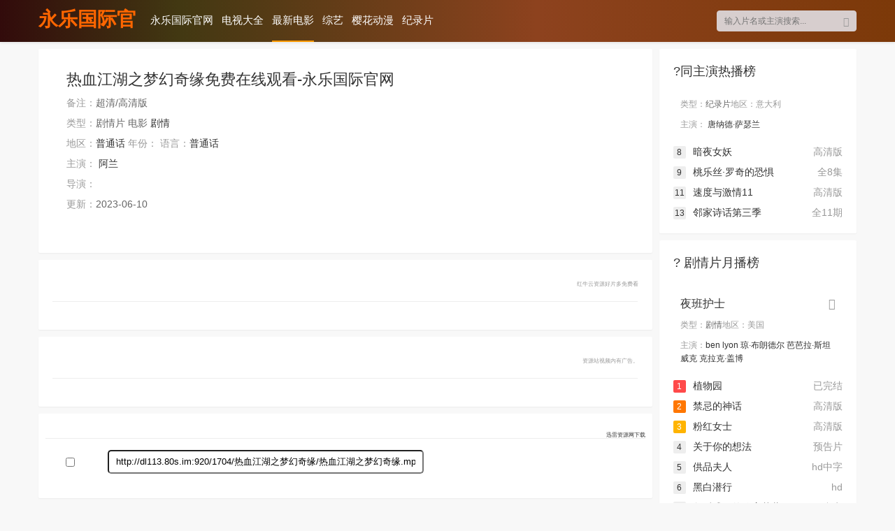

--- FILE ---
content_type: text/html
request_url: https://www.microficial.com/vodhtml/10077.html
body_size: 7114
content:
<!doctype html>
<html><head><meta charset="utf-8"><link rel="shortcut icon" href="/favicon.ico" type="image/x-icon"><meta name="applicable-device" content="pc,mobile"><meta name="viewport" content="initial-scale=1, maximum-scale=1, minimum-scale=1, user-scalable=no"><meta name="HandheldFriendly" content="true"><meta name="MobileOptimized" content="width">
	<title>热血江湖之梦幻奇缘免费在线观看-永乐国际官网</title>
<meta name="keywords" content="热血江湖之梦幻奇缘在线收看,热血江湖之梦幻奇缘迅雷下载,热血江湖之梦幻奇缘手机免费在线观看">
<meta name="description" content="热血江湖之梦幻奇缘手机免费在线观看，热血江湖之梦幻奇缘剧情:本片讲述的是一名进入了自己热爱的游戏公司工作的男屌丝贾强(黄梓城饰演)，在一次因太阳黑子爆发期间的意外中，竟然通过正在玩耍的一款叫做“热血江湖”的手游，进入了游戏世界。紧接着，他发现自己可以从游戏中带《热血江湖之梦幻奇缘》是一部由实力派演员葛布,阿兰,黄梓城,周彦呈,王略涛等人主演，由优秀导演董汉新辛苦拍摄的剧情片电影，热血江湖之梦幻奇缘于2017年在普通话地区上映。喜欢芬瑞影视电影热血江湖之梦幻奇缘，请一定要分享和收藏起来我们的网址，方便下次再来观看热血江湖之梦幻奇缘。">



   
	
					
<link rel="stylesheet" href="/uploads/css/tysfont/iconfont.css" type="text/css">
<link rel="stylesheet" href="/uploads/css/tyscss/stui_block.css" type="text/css">
<link rel="stylesheet" href="/uploads/css/tyscss/stui_block_color.css" type="text/css">
<link rel="stylesheet" href="/uploads/css/tyscss/stui_default.css" type="text/css">
<link rel="stylesheet" href="/uploads/css/tyscss/stui_custom.css" type="text/css">	


<script src="/templets/tj.js" language="JavaScript"></script><meta author="f58cms"></head><body><div style="display: none;">
</div>
	<header class="stui-header__top clearfix" id="header-top">
	<div class="container">	
		<div class="row">
			<div class="stui-header_bd clearfix">					
			    <div class="stui-header__logo">
					<a class="logo" href="/" title="永乐国际官网">永乐国际官网</a>										  
				</div>
				<div class="stui-header__side">					
					<ul class="stui-header__user">
						
					</ul>
					
					<div class="stui-header__search"> 
				        <form id="search" name="search" method="post" action="/search/-------------.html" onsubmit="return qrsearch();">
        					<input type="text" id="wd" name="wd" class="mac_wd form-control" value="" placeholder="输入片名或主演搜索...">
							<button class="submit" id="searchbutton" type="submit" name="submit"><i class="icon iconfont icon-search"></i></button>							
						</form>
				  	</div>				   
				</div>									
				<ul class="stui-header__menu type-slide">
					<li><a href="/" title="永乐国际官网">永乐国际官网</a></li>
					                    <li><a href="/vodtype/2.html">电视大全</a></li>
                                        <li class="active"><a href="/vodtype/1.html">最新电影</a></li>
                                        <li><a href="/vodtype/3.html">综艺</a></li>
                                        <li><a href="/vodtype/4.html">樱花动漫</a></li>
                                        <li><a href="/vodtype/22.html">纪录片</a></li>
                    				</ul>				
		  	</div>		
		</div>	  							    
	</div>
</header>
<div class="popup clearfix">
	<div class="popup-head bottom-line">
		<h5 class="title pull-right">全部分类</h5>
				
	</div>
	<div class="popup-body col-pd">		
		<ul class="tag tag-type">
			            <li><a href="/vodtype/2.html">电视剧</a></li>
                        <li class="active"><a href="/vodtype/1.html">电影</a></li>
                        <li><a href="/vodtype/3.html">综艺</a></li>
                        <li><a href="/vodtype/4.html">动漫</a></li>
                        <li><a href="/vodtype/22.html">纪录片</a></li>
                        <li><a href="/vodtype/6.html">动作片</a></li>
                        <li><a href="/vodtype/7.html">喜剧片</a></li>
                        <li><a href="/vodtype/8.html">爱情片</a></li>
                        <li><a href="/vodtype/9.html">科幻片</a></li>
                        <li><a href="/vodtype/10.html">恐怖片</a></li>
                        <li class="active"><a href="/vodtype/11.html">剧情片</a></li>
                        <li><a href="/vodtype/12.html">战争片</a></li>
                        <li><a href="/vodtype/13.html">国产剧</a></li>
                        <li><a href="/vodtype/17.html">台剧</a></li>
                        <li><a href="/vodtype/14.html">香港剧</a></li>
                        <li><a href="/vodtype/18.html">韩剧</a></li>
                        <li><a href="/vodtype/15.html">欧美剧</a></li>
                        <li><a href="/vodtype/16.html">日剧</a></li>
                        <li><a href="/vodtype/20.html">泰剧</a></li>
                        <li><a href="/vodtype/21.html">海外剧</a></li>
            <li><a href="/label/new.html">最近更新</a></li>
		</ul>
	</div>
</div>
	
	
    <div class="container mt10">
        <div class="row">
        	<div class="col-lg-wide-75 col-xs-1 padding-0">	
        			
			   <div class="stui-pannel stui-pannel-bg clearfix">
					<div class="stui-pannel-box clearfix">
						<div class="stui-pannel_bd clearfix">							
							<div class="stui-content col-pd clearfix">
								<div class="stui-content__thumb">									
																			
								</div>
								<div class="stui-content__detail">
									<h1 class="title">热血江湖之梦幻奇缘免费在线观看-永乐国际官网</h1>
																		<p class="data"><span class="text-muted">备注：</span>超清/高清版</p>
									<p class="data"><span class="text-muted">类型：</span>剧情片 电影 <a href="/vodshow/11---剧情--------.html">剧情</a>										</p>
									<p class="data hidden-xs">
										
										<span class="text-muted">地区：</span><a href="/vodshow/11-普通话----------.html">普通话</a>										
										<span class="text-muted">年份：</span>										
										<span class="text-muted">语言：</span><a href="/vodshow/11----普通话-------.html">普通话</a>									</p>					
									<p class="data"><span class="text-muted">主演：</span>&nbsp;<a href="/search/-阿兰------------.html" target="_blank">阿兰</a>&nbsp;&nbsp;&nbsp;&nbsp;</p>
									<p class="data"><span class="text-muted">导演：</span>&nbsp;</p>
									<p class="data hidden-xs"><span class="text-muted">更新：</span>2023-06-10</p>
									<div class="play-btn clearfix">
										
										
									</div>
								</div>			    																									
							</div>						
						</div>
					</div>					
				</div>	
					
				<div class="stui-pannel stui-pannel-bg clearfix">
	<div class="stui-pannel-box b playlist mb">
		<div class="stui-pannel_hd">
			<div class="stui-pannel__head bottom-line active clearfix">
				<span class="more text-muted pull-right">红牛云资源好片多免费看</span>
										
			</div>																		
		</div>
		<div class="stui-pannel_bd col-pd clearfix">
			<ul class="stui-content__playlist clearfix">
				                
                 
			</ul>
		</div>
	</div>
</div>
<div class="stui-pannel stui-pannel-bg clearfix">
	<div class="stui-pannel-box b playlist mb">
		<div class="stui-pannel_hd">
			<div class="stui-pannel__head bottom-line active clearfix">
				<span class="more text-muted pull-right">资源站视频内有广告。</span>
										
			</div>																		
		</div>
		<div class="stui-pannel_bd col-pd clearfix">
			<ul class="stui-content__playlist clearfix">
				                
                 
			</ul>
		</div>
	</div>
</div>
	
				
<div class="stui-pannel stui-pannel-bg clearfix"><div class="ewave-download-box">   <h4 class="ewave-download-title"><span class="more">迅雷资源网下载</span></h4>
  <ul class="ewave-download-content">
    <div class="ewave-download-list">       <li class="ewave-download-item ewave-xunlei-item">
        <div class="ewave-download-checkbox">
          <input type="checkbox" name="download-checkbox-1" value="http://dl113.80s.im:920/1704/热血江湖之梦幻奇缘/热血江湖之梦幻奇缘.mp4">
        </div>
        <div class="ewave-download-name">
          <div class="ewave-download-ep"></div>
          <div class="ewave-download-url">
            <input type="text" value="http://dl113.80s.im:920/1704/热血江湖之梦幻奇缘/热血江湖之梦幻奇缘.mp4">
          </div>
        </div>
        <div class="ewave-download-btns">   </div>
      </li>
       </div>
      </ul>
   </div> </div>
<link rel="stylesheet" type="text/css" href="/uploads/css/tyscss/down.css">
				<div class="stui-pannel stui-pannel-bg clearfix">
	<div class="stui-pannel-box">
		<div class="stui-pannel_hd">
			<div class="stui-pannel__head clearfix">
				<h3 class="title">
					?热血江湖之梦幻奇缘剧情介绍
				</h3>						
			</div>																		
		</div>
		<div class="stui-pannel_bd">
			<div class="detail col-pd">
				<span class="detail-sketch">本片讲述的是一名进入了自己热爱的游戏公司工作的男屌丝贾强(黄梓城饰演)，在一次因太阳黑子爆发期间的意外中，竟然通过正在玩耍的一款叫做“热血江湖”的手游，进入了游戏世界。紧接着，他发现自己可以从游戏中带出装备药品甚至装备，于是，和自己的发小：胖子李星(周彦呈饰演)共同探索利用这个能力来“发家致富”。但令人意想不到的是，事件已朝失控发展，而这个“游戏世界”，亦似乎并不只是由程序搭建的世界，里面还有试图通过利用贾强和其他人来控制真实世界的boss……《热血江湖之梦幻奇缘》是一部由实力派演员葛布,阿兰,黄梓城,周彦呈,王略涛等人主演，由优秀导演董汉新辛苦拍摄的剧情片电影，热血江湖之梦幻奇缘于2017年在普通话地区上映。喜欢芬瑞影视电影热血江湖之梦幻奇缘，请一定要分享和收藏起来我们的网址，方便下次再来观看热血江湖之梦幻奇缘。</span>
												<p style="margin: 0 0 5px;">
									<b>1.请问哪个平台可以在线免费观看剧情片《热血江湖之梦幻奇缘》？</b>
								</p>
								<p style="margin: 0 0 5px;">优酷视频网友：免vip在线观看地址 http://www.ksfenrui.com/vodhtml/10077.html</p>
								<p style="margin: 0 0 5px;">
									<b>2.《热血江湖之梦幻奇缘》是什么时候上映/什么时候开播的？</b>
								</p>
								<p style="margin: 0 0 5px;">腾讯视频网友：2017年，详细日期可以去
									查一查。</p>
								<p style="margin: 0 0 5px;">
									<b>3.剧情片《热血江湖之梦幻奇缘》主要演员有哪些？</b>
								</p>
								<p style="margin: 0 0 5px;">爱奇艺网友：主演葛布,阿兰,黄梓城,周彦呈,王略涛</p>
								<p style="margin: 0 0 5px;">
									<b>4.剧情片 电影《热血江湖之梦幻奇缘》有多少集？</b>
								</p>
								<p style="margin: 0 0 5px;">电影吧网友：现在是全集已完结</p>
								<p style="margin: 0 0 5px;">
									<b>5.手机版免费在线点播《热血江湖之梦幻奇缘》有哪些网站？</b>
								</p>
								<p style="margin: 0 0 5px;">手机电影网网友：电影天堂网、神马电影手机端、神马电影网</p>
								<p style="margin: 0 0 5px;">
									<b>6.剧情片《热血江湖之梦幻奇缘》评价怎么样？</b>
								</p>
								<p style="margin: 0 0 5px;">百度最佳答案：《热血江湖之梦幻奇缘》评价很好，演员阵容强大，并且演员的演技一直在线，全程无尿点。你也可以登录百度问答获得更多评价。</p>
			</div>								
		</div>
	</div>
</div>	
				<div class="stui-pannel stui-pannel-bg clearfix">
	<div class="stui-pannel-box">
		<div class="stui-pannel_hd">
			<div class="stui-pannel__head clearfix">
				<h3 class="title">
					?猜你喜欢
				</h3>						
			</div>																		
		</div>
		<div class="stui-pannel_bd">
			<ul class="stui-vodlist__bd clearfix">
								<li class="col-md-5 col-sm-4 col-xs-3 ">
					<div class="stui-vodlist__box">
	<a class="stui-vodlist__thumb lazyload" href="/vodhtml/206426.html" title="黑白潜行" data-original="https://pic.image8899.net/upload/vod/20240204-1/e3216c618c6821495602e9c42dd7009a.jpg">						
				
		<span class="pic-text text-right">hd</span>
	</a>									
	<div class="stui-vodlist__detail">
		<h4 class="title text-overflow"><a href="/vodhtml/206426.html" title="黑白潜行">黑白潜行</a></h4>
		<p class="text text-overflow text-muted hidden-xs"><a href="/search/-安志杰------------.html" target="_blank">安志杰</a>&nbsp;<a href="/search/-曾志伟------------.html" target="_blank">曾志伟</a>&nbsp;<a href="/search/-古斌------------.html" target="_blank">古斌</a>&nbsp;<a href="/search/-何珮瑜------------.html" target="_blank">何珮瑜</a>&nbsp;<a href="/search/-洪浚嘉------------.html" target="_blank">洪浚嘉</a>&nbsp;<a href="/search/-卢惠光------------.html" target="_blank">卢惠光</a>&nbsp;<a href="/search/-陈保元------------.html" target="_blank">陈保元</a>&nbsp;<a href="/search/-林子善------------.html" target="_blank">林子善</a>&nbsp;<a href="/search/-王军辉------------.html" target="_blank">王军辉</a>&nbsp;<a href="/search/-王合喜------------.html" target="_blank">王合喜</a>&nbsp;<a href="/search/-黄竣锋------------.html" target="_blank">黄竣锋</a>&nbsp;</p>
	</div>												
</div>															
				</li>			
								<li class="col-md-5 col-sm-4 col-xs-3 ">
					<div class="stui-vodlist__box">
	<a class="stui-vodlist__thumb lazyload" href="/vodhtml/204719.html" title="三大队电影版" data-original="https://sss.image8899.net/upload/vod/20231224-1/3509c0823c01c6e81bcef4072d60e138.jpg">						
				
		<span class="pic-text text-right">hd国语</span>
	</a>									
	<div class="stui-vodlist__detail">
		<h4 class="title text-overflow"><a href="/vodhtml/204719.html" title="三大队电影版">三大队电影版</a></h4>
		<p class="text text-overflow text-muted hidden-xs"><a href="/search/-张译------------.html" target="_blank">张译</a>&nbsp;<a href="/search/-李晨------------.html" target="_blank">李晨</a>&nbsp;<a href="/search/-魏晨------------.html" target="_blank">魏晨</a>&nbsp;<a href="/search/-曹炳琨------------.html" target="_blank">曹炳琨</a>&nbsp;<a href="/search/-王骁------------.html" target="_blank">王骁</a>&nbsp;<a href="/search/-张子贤------------.html" target="_blank">张子贤</a>&nbsp;<a href="/search/-杨新鸣------------.html" target="_blank">杨新鸣</a>&nbsp;<a href="/search/-陈创------------.html" target="_blank">陈创</a>&nbsp;<a href="/search/-黄璐------------.html" target="_blank">黄璐</a>&nbsp;<a href="/search/-艾丽娅------------.html" target="_blank">艾丽娅</a>&nbsp;<a href="/search/-张新成------------.html" target="_blank">张新成</a>&nbsp;<a href="/search/-高叶------------.html" target="_blank">高叶</a>&nbsp;<a href="/search/-张本煜------------.html" target="_blank">张本煜</a>&nbsp;<a href="/search/-王雨甜------------.html" target="_blank">王雨甜</a>&nbsp;<a href="/search/-王双宝------------.html" target="_blank">王双宝</a>&nbsp;<a href="/search/-张祎曈------------.html" target="_blank">张祎曈</a>&nbsp;<a href="/search/-冯兵------------.html" target="_blank">冯兵</a>&nbsp;<a href="/search/-董向荣------------.html" target="_blank">董向荣</a>&nbsp;<a href="/search/-李妍锡------------.html" target="_blank">李妍锡</a>&nbsp;<a href="/search/-徐冬冬------------.html" target="_blank">徐冬冬</a>&nbsp;<a href="/search/-马千壹------------.html" target="_blank">马千壹</a>&nbsp;<a href="/search/-陈昊------------.html" target="_blank">陈昊</a>&nbsp;<a href="/search/-张磊------------.html" target="_blank">张磊</a>&nbsp;<a href="/search/-宁晓志------------.html" target="_blank">宁晓志</a>&nbsp;<a href="/search/-刘頔------------.html" target="_blank">刘頔</a>&nbsp;<a href="/search/-郜玄铭------------.html" target="_blank">郜玄铭</a>&nbsp;<a href="/search/-黄婷------------.html" target="_blank">黄婷</a>&nbsp;<a href="/search/-盛梓航------------.html" target="_blank">盛梓航</a>&nbsp;<a href="/search/-韩静------------.html" target="_blank">韩静</a>&nbsp;&nbsp;<a href="/search/-赖维佳------------.html" target="_blank">赖维佳</a>&nbsp;</p>
	</div>												
</div>															
				</li>			
								<li class="col-md-5 col-sm-4 col-xs-3 ">
					<div class="stui-vodlist__box">
	<a class="stui-vodlist__thumb lazyload" href="/vodhtml/196656.html" title="年会不能停！" data-original="https://x0.ifengimg.com/house/2023/07/14/1689311964714_c0396fbb.jpg">						
				
		<span class="pic-text text-right">tc国语</span>
	</a>									
	<div class="stui-vodlist__detail">
		<h4 class="title text-overflow"><a href="/vodhtml/196656.html" title="年会不能停！">年会不能停！</a></h4>
		<p class="text text-overflow text-muted hidden-xs"><a href="/search/-大鹏------------.html" target="_blank">大鹏</a>&nbsp;<a href="/search/-白客------------.html" target="_blank">白客</a>&nbsp;<a href="/search/-庄达菲------------.html" target="_blank">庄达菲</a>&nbsp;</p>
	</div>												
</div>															
				</li>			
								<li class="col-md-5 col-sm-4 col-xs-3 ">
					<div class="stui-vodlist__box">
	<a class="stui-vodlist__thumb lazyload" href="/vodhtml/206560.html" title="首尔之春" data-original="https://pic1.imgyzzy.com/upload/vod/2024-02-07/17072651911.jpg">						
				
		<span class="pic-text text-right">hd中字</span>
	</a>									
	<div class="stui-vodlist__detail">
		<h4 class="title text-overflow"><a href="/vodhtml/206560.html" title="首尔之春">首尔之春</a></h4>
		<p class="text text-overflow text-muted hidden-xs"><a href="/search/-黄政民------------.html" target="_blank">黄政民</a>&nbsp;<a href="/search/-郑雨盛------------.html" target="_blank">郑雨盛</a>&nbsp;<a href="/search/-李星民------------.html" target="_blank">李星民</a>&nbsp;<a href="/search/-朴解浚------------.html" target="_blank">朴解浚</a>&nbsp;<a href="/search/-金成畇------------.html" target="_blank">金成畇</a>&nbsp;</p>
	</div>												
</div>															
				</li>			
								<li class="col-md-5 col-sm-4 col-xs-3 ">
					<div class="stui-vodlist__box">
	<a class="stui-vodlist__thumb lazyload" href="/vodhtml/109516.html" title="欲孽迷宫" data-original="https://444345.xyz/sinaimg/large/008qxkxpgy1hciwooithbj307i0azjrt.jpg">						
				
		<span class="pic-text text-right">hd</span>
	</a>									
	<div class="stui-vodlist__detail">
		<h4 class="title text-overflow"><a href="/vodhtml/109516.html" title="欲孽迷宫">欲孽迷宫</a></h4>
		<p class="text text-overflow text-muted hidden-xs"><a href="/search/-休·丹西------------.html" target="_blank">休·丹西</a>&nbsp;<a href="/search/-斯蒂芬·迪兰------------.html" target="_blank">斯蒂芬·迪兰</a>&nbsp;<a href="/search/-埃迪·雷德梅恩------------.html" target="_blank">埃迪·雷德梅恩</a>&nbsp;<a href="/search/-贝伦·鲁埃达------------.html" target="_blank">贝伦·鲁埃达</a>&nbsp;<a href="/search/-朱丽安·摩尔------------.html" target="_blank">朱丽安·摩尔</a>&nbsp;</p>
	</div>												
</div>															
				</li>			
								<li class="col-md-5 col-sm-4 col-xs-3 ">
					<div class="stui-vodlist__box">
	<a class="stui-vodlist__thumb lazyload" href="/vodhtml/206590.html" title="恶女2023" data-original="https://img.lzzyimg.com/upload/vod/20240208-1/9c5e103b64cd6aeefbb54803ab7b2965.jpg">						
				
		<span class="pic-text text-right">hd</span>
	</a>									
	<div class="stui-vodlist__detail">
		<h4 class="title text-overflow"><a href="/vodhtml/206590.html" title="恶女2023">恶女2023</a></h4>
		<p class="text text-overflow text-muted hidden-xs"><a href="/search/-邵雨薇------------.html" target="_blank">邵雨薇</a>&nbsp;<a href="/search/-林美秀------------.html" target="_blank">林美秀</a>&nbsp;<a href="/search/-凤小岳------------.html" target="_blank">凤小岳</a>&nbsp;<a href="/search/-曾少宗------------.html" target="_blank">曾少宗</a>&nbsp;<a href="/search/-李天柱------------.html" target="_blank">李天柱</a>&nbsp;<a href="/search/-陈家逵------------.html" target="_blank">陈家逵</a>&nbsp;<a href="/search/-徐钧浩------------.html" target="_blank">徐钧浩</a>&nbsp;<a href="/search/-高英轩------------.html" target="_blank">高英轩</a>&nbsp;<a href="/search/-郭子乾------------.html" target="_blank">郭子乾</a>&nbsp;<a href="/search/-游珈瑄------------.html" target="_blank">游珈瑄</a>&nbsp;<a href="/search/-于子育------------.html" target="_blank">于子育</a>&nbsp;</p>
	</div>												
</div>															
				</li>			
								<li class="col-md-5 col-sm-4 col-xs-3 ">
					<div class="stui-vodlist__box">
	<a class="stui-vodlist__thumb lazyload" href="/vodhtml/166347.html" title="孤注一掷" data-original="https://img.ffzypic.com/upload/vod/20230327-1/96ad01b5e362c660ba860bc06b67f78b.jpg">						
				
		<span class="pic-text text-right">hd中字</span>
	</a>									
	<div class="stui-vodlist__detail">
		<h4 class="title text-overflow"><a href="/vodhtml/166347.html" title="孤注一掷">孤注一掷</a></h4>
		<p class="text text-overflow text-muted hidden-xs"><a href="/search/-简·方达------------.html" target="_blank">简·方达</a>&nbsp;<a href="/search/-迈克尔·萨拉兹------------.html" target="_blank">迈克尔·萨拉兹</a>&nbsp;<a href="/search/-苏珊娜·约克------------.html" target="_blank">苏珊娜·约克</a>&nbsp;<a href="/search/-吉格·杨------------.html" target="_blank">吉格·杨</a>&nbsp;<a href="/search/-莱德·巴顿斯------------.html" target="_blank">莱德·巴顿斯</a>&nbsp;</p>
	</div>												
</div>															
				</li>			
								<li class="col-md-5 col-sm-4 col-xs-3 ">
					<div class="stui-vodlist__box">
	<a class="stui-vodlist__thumb lazyload" href="/vodhtml/206296.html" title="前任女友与她的女友" data-original="https://image.maimn.com/cover/ef667e76e0c96264c092d346483cd615.jpg">						
				
		<span class="pic-text text-right">已完结</span>
	</a>									
	<div class="stui-vodlist__detail">
		<h4 class="title text-overflow"><a href="/vodhtml/206296.html" title="前任女友与她的女友">前任女友与她的女友</a></h4>
		<p class="text text-overflow text-muted hidden-xs"><a href="/search/-内详------------.html" target="_blank">内详</a>&nbsp;</p>
	</div>												
</div>															
				</li>			
								<li class="col-md-5 col-sm-4 col-xs-3 ">
					<div class="stui-vodlist__box">
	<a class="stui-vodlist__thumb lazyload" href="/vodhtml/14233.html" title="性和死亡101" data-original="https://444345.xyz/sinaimg/large/6a66b9b1gy1gwfn49kt1lj207i0b90tk.jpg">						
				
		<span class="pic-text text-right">hd</span>
	</a>									
	<div class="stui-vodlist__detail">
		<h4 class="title text-overflow"><a href="/vodhtml/14233.html" title="性和死亡101">性和死亡101</a></h4>
		<p class="text text-overflow text-muted hidden-xs"><a href="/search/-薇诺娜·瑞德------------.html" target="_blank">薇诺娜·瑞德</a>&nbsp;<a href="/search/-莱丝莉·比伯------------.html" target="_blank">莱丝莉·比伯</a>&nbsp;<a href="/search/-罗伯特·维斯多姆------------.html" target="_blank">罗伯特·维斯多姆</a>&nbsp;<a href="/search/-西蒙·贝克------------.html" target="_blank">西蒙·贝克</a>&nbsp;</p>
	</div>												
</div>															
				</li>			
								<li class="col-md-5 col-sm-4 col-xs-3 ">
					<div class="stui-vodlist__box">
	<a class="stui-vodlist__thumb lazyload" href="/vodhtml/195849.html" title="力量密码" data-original="https://x0.ifengimg.com/house/2023/07/02/1688272172638_59d6a6e9.jpg">						
				
		<span class="pic-text text-right">hd</span>
	</a>									
	<div class="stui-vodlist__detail">
		<h4 class="title text-overflow"><a href="/vodhtml/195849.html" title="力量密码">力量密码</a></h4>
		<p class="text text-overflow text-muted hidden-xs"><a href="/search/-张桐------------.html" target="_blank">张桐</a>&nbsp;<a href="/search/-陈都灵------------.html" target="_blank">陈都灵</a>&nbsp;<a href="/search/-白恩------------.html" target="_blank">白恩</a>&nbsp;<a href="/search/-节冰------------.html" target="_blank">节冰</a>&nbsp;<a href="/search/-李博------------.html" target="_blank">李博</a>&nbsp;<a href="/search/-丁嘉文------------.html" target="_blank">丁嘉文</a>&nbsp;</p>
	</div>												
</div>															
				</li>			
								<li class="col-md-5 col-sm-4 col-xs-3 hidden-lg hidden-md">
					<div class="stui-vodlist__box">
	<a class="stui-vodlist__thumb lazyload" href="/vodhtml/206422.html" title="黑白潜行国语版" data-original="https://image.maimn.com/cover/4c6abe31bb6df1ca7ea6907479a7e95c.jpg">						
				
		<span class="pic-text text-right">已完结</span>
	</a>									
	<div class="stui-vodlist__detail">
		<h4 class="title text-overflow"><a href="/vodhtml/206422.html" title="黑白潜行国语版">黑白潜行国语版</a></h4>
		<p class="text text-overflow text-muted hidden-xs"><a href="/search/-安志杰------------.html" target="_blank">安志杰</a>&nbsp;<a href="/search/-曾志伟------------.html" target="_blank">曾志伟</a>&nbsp;<a href="/search/-古斌------------.html" target="_blank">古斌</a>&nbsp;<a href="/search/-何珮瑜------------.html" target="_blank">何珮瑜</a>&nbsp;<a href="/search/-洪浚嘉------------.html" target="_blank">洪浚嘉</a>&nbsp;<a href="/search/-卢惠光------------.html" target="_blank">卢惠光</a>&nbsp;<a href="/search/-陈保元------------.html" target="_blank">陈保元</a>&nbsp;<a href="/search/-林子善------------.html" target="_blank">林子善</a>&nbsp;<a href="/search/-王军辉------------.html" target="_blank">王军辉</a>&nbsp;<a href="/search/-王合喜------------.html" target="_blank">王合喜</a>&nbsp;<a href="/search/-黄竣锋------------.html" target="_blank">黄竣锋</a>&nbsp;</p>
	</div>												
</div>															
				</li>			
								<li class="col-md-5 col-sm-4 col-xs-3 hidden-lg hidden-md">
					<div class="stui-vodlist__box">
	<a class="stui-vodlist__thumb lazyload" href="/vodhtml/205680.html" title="刀尖2023" data-original="https://pic1.imgyzzy.com/upload/vod/2024-01-17/17054620951.jpg">						
				
		<span class="pic-text text-right">hd国语</span>
	</a>									
	<div class="stui-vodlist__detail">
		<h4 class="title text-overflow"><a href="/vodhtml/205680.html" title="刀尖2023">刀尖2023</a></h4>
		<p class="text text-overflow text-muted hidden-xs"><a href="/search/-张译------------.html" target="_blank">张译</a>&nbsp;<a href="/search/-黄志忠------------.html" target="_blank">黄志忠</a>&nbsp;<a href="/search/-郎月婷------------.html" target="_blank">郎月婷</a>&nbsp;<a href="/search/-成泰燊------------.html" target="_blank">成泰燊</a>&nbsp;<a href="/search/-沙溢------------.html" target="_blank">沙溢</a>&nbsp;<a href="/search/-高捷------------.html" target="_blank">高捷</a>&nbsp;<a href="/search/-金世佳------------.html" target="_blank">金世佳</a>&nbsp;<a href="/search/-李淳------------.html" target="_blank">李淳</a>&nbsp;<a href="/search/-徐励------------.html" target="_blank">徐励</a>&nbsp;<a href="/search/-苏鑫------------.html" target="_blank">苏鑫</a>&nbsp;<a href="/search/-斯力更------------.html" target="_blank">斯力更</a>&nbsp;<a href="/search/-曾梦雪------------.html" target="_blank">曾梦雪</a>&nbsp;<a href="/search/-木村一八------------.html" target="_blank">木村一八</a>&nbsp;<a href="/search/-中丸紫苑------------.html" target="_blank">中丸紫苑</a>&nbsp;<a href="/search/-聂远------------.html" target="_blank">聂远</a>&nbsp;<a href="/search/-黄璐------------.html" target="_blank">黄璐</a>&nbsp;<a href="/search/-曹卫宇------------.html" target="_blank">曹卫宇</a>&nbsp;<a href="/search/-杨轶------------.html" target="_blank">杨轶</a>&nbsp;<a href="/search/-王一楠------------.html" target="_blank">王一楠</a>&nbsp;<a href="/search/-李育生------------.html" target="_blank">李育生</a>&nbsp;<a href="/search/-陈雨锶------------.html" target="_blank">陈雨锶</a>&nbsp;</p>
	</div>												
</div>															
				</li>			
							</ul>			
		</div>			
	</div>						
</div>
			</div>				
			<div class="col-lg-wide-25 col-xs-1 stui-pannel-side visible-lg">
			    <div class="stui-pannel stui-pannel-bg clearfix">
	<div class="stui-pannel-box">
		<div class="stui-pannel_hd">
			<div class="stui-pannel__head clearfix">
				<h3 class="title">
					?同主演热播榜
				</h3>						
			</div>																		
		</div>
		<div class="stui-pannel_bd">
			<ul class="stui-vodlist__media active col-pd clearfix">
								<li>
	<div class="thumb">
		
	</div>
	<div class="detail detail-side">
		
		<p class="font-12"><span class="text-muted">类型：</span>纪录片<span class="text-muted"><span class="text-muted">地区：</span>意大利</span></p>		
		<p class="font-12 margin-0"><span class="text-muted">主演：</span>                 <a href="/search/-唐纳德·萨瑟兰------------.html" target="_blank">唐纳德·萨瑟兰</a>   </p>
	</div>																										
</li>
							</ul>
			<ul class="stui-vodlist__rank col-pd clearfix">
										
										
										
										
										
										
										
								<li>
	<a href="/vodhtml/198009.html" title="暗夜女妖">
		<span class="text-muted pull-right hidden-md">
			高清版		</span>
		<span class="badge">8</span>暗夜女妖</a>
</li>		
								<li>
	<a href="/vodhtml/196201.html" title="桃乐丝·罗奇的恐惧">
		<span class="text-muted pull-right hidden-md">
			全8集		</span>
		<span class="badge">9</span>桃乐丝·罗奇的恐惧</a>
</li>		
										
								<li>
	<a href="/vodhtml/190999.html" title="速度与激情11">
		<span class="text-muted pull-right hidden-md">
			高清版		</span>
		<span class="badge">11</span>速度与激情11</a>
</li>		
										
								<li>
	<a href="/vodhtml/71719.html" title="邻家诗话第三季">
		<span class="text-muted pull-right hidden-md">
			全11期		</span>
		<span class="badge">13</span>邻家诗话第三季</a>
</li>		
										
										
							</ul>	
		</div>
	</div>
</div>
				<div class="stui-pannel stui-pannel-bg clearfix">
	<div class="stui-pannel-box">
		<div class="stui-pannel_hd">
			<div class="stui-pannel__head clearfix">
				<h3 class="title">
					? 剧情片月播榜
				</h3>						
			</div>																		
		</div>
		<div class="stui-pannel_bd">
			<ul class="stui-vodlist__media active col-pd clearfix">
								<li>
	<div class="thumb">
		
	</div>
	<div class="detail detail-side">
		<h4 class="title"><a href="/vodhtml/133450.html"><i class="icon iconfont icon-more text-muted pull-right"></i> 夜班护士</a></h4>
		<p class="font-12"><span class="text-muted">类型：</span>剧情<span class="text-muted"><span class="text-muted">地区：</span>美国</span></p>		
		<p class="font-12 margin-0"><span class="text-muted">主演：</span><a href="/search/-ben lyon------------.html" target="_blank">ben lyon</a> <a href="/search/-琼·布朗德尔------------.html" target="_blank">琼·布朗德尔</a> <a href="/search/-芭芭拉·斯坦威克------------.html" target="_blank">芭芭拉·斯坦威克</a> <a href="/search/-克拉克·盖博------------.html" target="_blank">克拉克·盖博</a> </p>
	</div>																										
</li>
							</ul>
			<ul class="stui-vodlist__rank col-pd clearfix">
								<li>
	<a href="/vodhtml/199493.html" title="植物园">
		<span class="text-muted pull-right hidden-md">
			已完结		</span>
		<span class="badge badge-first">1</span>植物园</a>
</li>		
								<li>
	<a href="/vodhtml/199504.html" title="禁忌的神话">
		<span class="text-muted pull-right hidden-md">
			高清版		</span>
		<span class="badge badge-second">2</span>禁忌的神话</a>
</li>		
								<li>
	<a href="/vodhtml/196877.html" title="粉红女士">
		<span class="text-muted pull-right hidden-md">
			高清版		</span>
		<span class="badge badge-third">3</span>粉红女士</a>
</li>		
								<li>
	<a href="/vodhtml/198155.html" title="关于你的想法">
		<span class="text-muted pull-right hidden-md">
			预告片		</span>
		<span class="badge">4</span>关于你的想法</a>
</li>		
								<li>
	<a href="/vodhtml/54970.html" title="供品夫人">
		<span class="text-muted pull-right hidden-md">
			hd中字		</span>
		<span class="badge">5</span>供品夫人</a>
</li>		
								<li>
	<a href="/vodhtml/206426.html" title="黑白潜行">
		<span class="text-muted pull-right hidden-md">
			hd		</span>
		<span class="badge">6</span>黑白潜行</a>
</li>		
								<li>
	<a href="/vodhtml/85524.html" title="午后盛开的秘蜜花蕾">
		<span class="text-muted pull-right hidden-md">
			hd中字		</span>
		<span class="badge">7</span>午后盛开的秘蜜花蕾</a>
</li>		
								<li>
	<a href="/vodhtml/126160.html" title="之后4">
		<span class="text-muted pull-right hidden-md">
			hd中字		</span>
		<span class="badge">8</span>之后4</a>
</li>		
								<li>
	<a href="/vodhtml/195629.html" title="夜晚的阿曼达">
		<span class="text-muted pull-right hidden-md">
			高清版		</span>
		<span class="badge">9</span>夜晚的阿曼达</a>
</li>		
								<li>
	<a href="/vodhtml/198570.html" title="处子春梦">
		<span class="text-muted pull-right hidden-md">
			高清版		</span>
		<span class="badge">10</span>处子春梦</a>
</li>		
								<li>
	<a href="/vodhtml/204719.html" title="三大队电影版">
		<span class="text-muted pull-right hidden-md">
			hd国语		</span>
		<span class="badge">11</span>三大队电影版</a>
</li>		
								<li>
	<a href="/vodhtml/196656.html" title="年会不能停！">
		<span class="text-muted pull-right hidden-md">
			tc国语		</span>
		<span class="badge">12</span>年会不能停！</a>
</li>		
								<li>
	<a href="/vodhtml/125985.html" title="爱到最高点">
		<span class="text-muted pull-right hidden-md">
			超清		</span>
		<span class="badge">13</span>爱到最高点</a>
</li>		
								<li>
	<a href="/vodhtml/89197.html" title="神奇动物：邓布利多之谜">
		<span class="text-muted pull-right hidden-md">
			bd1080p中		</span>
		<span class="badge">14</span>神奇动物：邓布利多之谜</a>
</li>		
								<li>
	<a href="/vodhtml/206560.html" title="首尔之春">
		<span class="text-muted pull-right hidden-md">
			hd中字		</span>
		<span class="badge">15</span>首尔之春</a>
</li>		
							</ul>	
		</div>
	</div>
</div>
			</div>
        </div>
    </div>
    
    
	
	
		
	
	
 <div class="container">
	<div class="row">		
		<div class="stui-foot clearfix">
			<div class="col-pd text-center">芬瑞影视网站内容均来自智能ai采集而成，芬瑞影视本身不储存影片，收集影片仅提供学习使用，请于24小时内删除。侵权邮箱:ksfenrui@hotmail.com</div>
			<p class="text-muted text-center">
					<a href="/rss/">rss订阅</a>
					<a href="/rss/baidu.html">百度蜘蛛</a>
					<a href="/rss/google.html">谷歌地图</a>
					<a href="/rss/bing.html">必应地图</a>
					<a href="/rss/so.html">360地图</a>
					<a href="/rss/sogou.html">搜狗地图</a></p>
		</div>
	</div>
</div>
<ul class="stui-extra clearfix">
	
</ul>
<div><a href="/sitemap.xml">网站地图</a></div></body></html>

--- FILE ---
content_type: text/css
request_url: https://www.microficial.com/uploads/css/tyscss/stui_custom.css
body_size: 480
content:

/* header */
.stui-header__top{ background-color: #000; box-shadow: 0 1px 4px rgba(0, 0, 0, 0.1);background: -webkit-linear-gradient(left,rgb(50 11 11) 0,rgb(66 56 18) 20%,#8d421e 60%,rgb(124 57 9) 100%);}

/* header-menu */
.stui-header__menu li a{ color: #ffffff;}
.stui-header__menu li.active a{ border-bottom: 2px solid #ff9900;}

/* header-search */
.stui-header__search .form-control{ border: 1px solid #d7cece; background-color: #d7cece;}
.stui-header__search .submit .icon{ color: #999999;}

/* header-user */
.stui-header__user li a,.stui-header__user li a .icon{ color: #ffffff;}

/* index */
.stui_nav__taddar .item{ background-color: #323232;}
.stui_nav__taddar .item:hover .title{ color: #fff;}
.stui-index__code{ background-color: #f8f8f8;}

/* screen */
.stui-screen__min{ border-left: 1px solid #eeeeee;}
.stui-screen__min.first{ border-left: 0;}

/* autocomplete */
.autocomplete-suggestions{ background-color: #ffffff; box-shadow: 0 2px 10px rgba(0,0,0,.05);}
.autocomplete-suggestion{ border-top: 1px solid #eeeeee;}
.mac_results{ background-color: #ffffff; border:1px solid #eeeeee; box-shadow: 0 2px 10px rgba(0,0,0,.05);}
.mac_results li{ border-top: 1px solid #eeeeee;}

/* player */
.stui-player__video{ background-color: #000000;}

@media (max-width: 1024px){
	
	/* header-menu */
	.stui-header__menu:before{ border-top: 1px solid #323232;}

}

@media (max-width: 767px){
	
	/* screen */	
	.stui-screen__min{ border-left: 0;}	
	.stui-screen__min:before{ border-top: 1px solid #eeeeee;}	
	
	/* player */
	.stui-player__detail .setnumber{ background-color: #222;}	
		
}


--- FILE ---
content_type: text/css
request_url: https://www.microficial.com/uploads/css/tyscss/down.css
body_size: 757
content:
/* css document */
.ewave-download-box{
	padding: 10px;
}
.more{
	float: right;
	font-size: 8px;
}
.ewave-download-title {
  font-size: 18px;
  margin-bottom: 15px;
  border-bottom: 1px solid #eeeeee;
  padding-bottom: 15px;
}
.ewave-download-content {
  padding: 0;
  margin-bottom: 15px;
}
.ewave-download-content * {
  box-sizing: border-box;
}
.ewave-download-list {
  max-height: 320px;
  padding-left: 15px;
  padding-right: 15px;
  overflow-x: hidden;
  overflow-y: auto;
}
.ewave-download-item {
  line-height: 34px;
  margin-bottom: 10px;
  padding-left: 15px;
  padding-right: 15px;
  margin-left: -15px;
  margin-right: -15px;
  overflow: hidden;
  list-style: none;
}
.ewave-download-item a {
  text-decoration: none;
}
.ewave-download-checkbox, .ewave-download-name, .ewave-download-btns {
  float: left;
  padding-left: 10px;
  padding-right: 10px;
}
.ewave-download-checkbox {
  text-align: center;
  width: 34px;
}
.ewave-download-checkbox input {
  vertical-align: middle;
  -webkit-appearance: auto;
}
.ewave-download-name {
  width: calc(66.666% - 50px);
  display: flex;
  overflow: hidden;
}
.ewave-download-name > * {}
.ewave-download-ep {
  max-width: 100%;
  width: auto;
  flex-shrink: 0;
  verflow: hidden;
  text-overflow: ellipsis;
  white-space: nowrap;
}
.ewave-download-ep a {
  text-decoration: none;
  color: #333;
}
.ewave-download-url {
  margin-left: 30px;
  flex-grow: 1;
  flex-shrink: 1;
}
.ewave-download-url input {
  height: 34px;
  line-height: 32px;
  width: 100%;
  border-radius: 5px;
  padding-left: 10px;
  padding-right: 10px;
}
.ewave-download-btns {
  overflow: hidden;
  width: 33.333%;
}
.ewave-download-btn {
  color: #fff;
  display: block;
  height: 34px;
  line-height: 34px;
  text-align: center;
  border-radius: 5px;
  width: calc(50% - 15px);
  float: left;
  background-color: #f60;
}
.ewave-download-btn:last-child {
  float: right;
}
.ewave-download-btn:hover {
  color: #fff;
  opacity: .8;
}
.ewave-download-btn.ewave-download-checkall {
  background-color: #f83355;
}
.ewave-download-btn.ewave-copy, .ewave-download-btn.ewave-download-copyall {
  background-color: #ffa41b;
}
.ewave-download-tools {
  padding-top: 10px;
  margin-left: 0;
  margin-right: 0;
}
.ewave-download-tools .ewave-download-btn {
  width: auto;
  display: inline-block;
  margin-right: 15px;
  padding-left: 10px;
  padding-right: 10px;
  cursor: pointer;
}
.ewave-download-tools .ewave-download-tip {
  float: left;
  background-color: transparent;
  color: #333;
}
@media(max-width:767.9px) {
  .ewave-download-list, .ewave-download-item, .ewave-download-checkbox, .ewave-download-name, .ewave-download-btns {
    padding-left: 6px;
    padding-right: 6px;
  }
  .ewave-download-item:not(.ewave-download-tools) {
    margin-left: -10px;
    margin-right: -10px;
  }
  .ewave-download-name {
    width: calc(58.333% - 50px);
  }
  .ewave-download-btns {
    width: 41.666%;
  }
  .ewave-download-btn {
    width: calc(50% - 10px);
  }
  .ewave-download-btn span {
    display: none;
  }
  .ewave-download-name {
    width: calc(58.333% - 50px);
  }
  .ewave-download-url {
    display: none;
  }
}